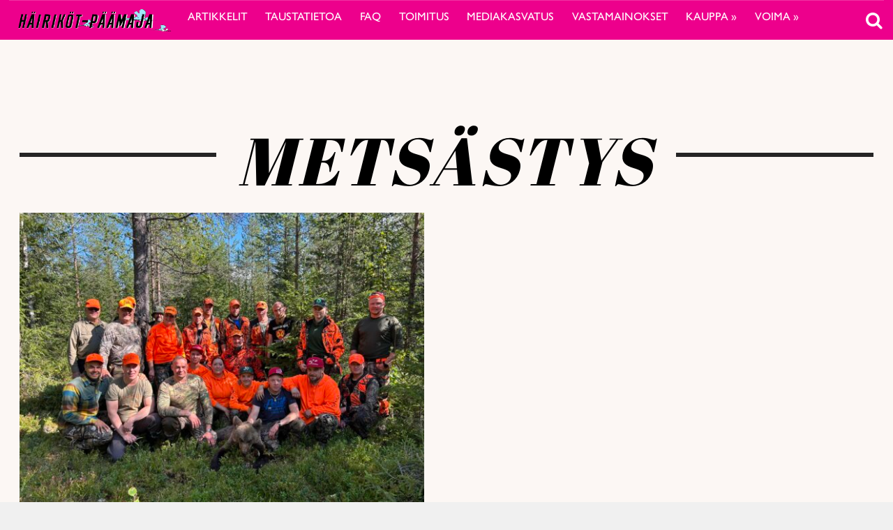

--- FILE ---
content_type: text/html; charset=UTF-8
request_url: https://voima.fi/hairikot/artikkeli/tag/metsastys/
body_size: 17602
content:
<!DOCTYPE html>
<html  xmlns:og="http://ogp.me/ns#"  xmlns:fb="https://www.facebook.com/2008/fbml" lang="fi" prefix="og: http://ogp.me/ns#">
<head>
    <meta charset="UTF-8">
    <meta name="viewport" content="width=device-width, initial-scale=1">
    <meta http-equiv="X-UA-Compatible" content="IE=edge">
    <link rel="profile" href="http://gmpg.org/xfn/11">
    <link rel="stylesheet" href="https://use.typekit.net/vef3pwv.css">
    <link rel="pingback" href="https://voima.fi/hairikot/xmlrpc.php">
<script src="https://cdn.jsdelivr.net/npm/simple-parallax-js@5.0.2/dist/simpleParallax.min.js"></script>
<script data-ad-client="ca-pub-8024046206276600" async src="https://pagead2.googlesyndication.com/pagead/js/adsbygoogle.js"></script>
<meta name='robots' content='index, follow, max-image-preview:large, max-snippet:-1, max-video-preview:-1' />

	<!-- This site is optimized with the Yoast SEO plugin v22.7 - https://yoast.com/wordpress/plugins/seo/ -->
	<link rel="canonical" href="https://voima.fi/hairikot/artikkeli/tag/metsastys/" />
	<meta property="og:locale" content="fi_FI" />
	<meta property="og:type" content="article" />
	<meta property="og:title" content="metsästys Archives - Häiriköt-päämaja" />
	<meta property="og:url" content="https://voima.fi/hairikot/artikkeli/tag/metsastys/" />
	<meta property="og:site_name" content="Häiriköt-päämaja" />
	<meta property="og:image" content="https://voima.fi/hairikot/wp-content/uploads/sites/9/2016/02/cropped-Masthead-A1.jpg" />
	<meta property="og:image:width" content="1200" />
	<meta property="og:image:height" content="279" />
	<meta property="og:image:type" content="image/jpeg" />
	<meta name="twitter:card" content="summary_large_image" />
	<script type="application/ld+json" class="yoast-schema-graph">{"@context":"https://schema.org","@graph":[{"@type":"CollectionPage","@id":"https://voima.fi/hairikot/artikkeli/tag/metsastys/","url":"https://voima.fi/hairikot/artikkeli/tag/metsastys/","name":"metsästys Archives - Häiriköt-päämaja","isPartOf":{"@id":"https://voima.fi/hairikot/#website"},"primaryImageOfPage":{"@id":"https://voima.fi/hairikot/artikkeli/tag/metsastys/#primaryimage"},"image":{"@id":"https://voima.fi/hairikot/artikkeli/tag/metsastys/#primaryimage"},"thumbnailUrl":"https://voima.fi/hairikot/wp-content/uploads/sites/9/2023/08/erakerho.jpg","breadcrumb":{"@id":"https://voima.fi/hairikot/artikkeli/tag/metsastys/#breadcrumb"},"inLanguage":"fi"},{"@type":"ImageObject","inLanguage":"fi","@id":"https://voima.fi/hairikot/artikkeli/tag/metsastys/#primaryimage","url":"https://voima.fi/hairikot/wp-content/uploads/sites/9/2023/08/erakerho.jpg","contentUrl":"https://voima.fi/hairikot/wp-content/uploads/sites/9/2023/08/erakerho.jpg","width":2048,"height":1536},{"@type":"BreadcrumbList","@id":"https://voima.fi/hairikot/artikkeli/tag/metsastys/#breadcrumb","itemListElement":[{"@type":"ListItem","position":1,"name":"Home","item":"https://voima.fi/hairikot/"},{"@type":"ListItem","position":2,"name":"metsästys"}]},{"@type":"WebSite","@id":"https://voima.fi/hairikot/#website","url":"https://voima.fi/hairikot/","name":"Häiriköt-päämaja","description":"","potentialAction":[{"@type":"SearchAction","target":{"@type":"EntryPoint","urlTemplate":"https://voima.fi/hairikot/?s={search_term_string}"},"query-input":"required name=search_term_string"}],"inLanguage":"fi"}]}</script>
	<!-- / Yoast SEO plugin. -->


<link rel="alternate" type="application/rss+xml" title="Häiriköt-päämaja &raquo; syöte" href="https://voima.fi/hairikot/feed/" />
<script type="text/javascript">

function addLoadEvent(func) {
  var oldonload = window.onload;
  if (typeof window.onload != 'function') {
    window.onload = func;
  } else {
    window.onload = function() {
      oldonload();
      func();
    }
  }
}

</script>
<link rel="alternate" type="application/rss+xml" title="Häiriköt-päämaja &raquo; metsästys avainsanan RSS-syöte" href="https://voima.fi/hairikot/artikkeli/tag/metsastys/feed/" />
<!-- voima.fi/hairikot is managing ads with Advanced Ads 1.52.3 --><script id="voima-ready">
			window.advanced_ads_ready=function(e,a){a=a||"complete";var d=function(e){return"interactive"===a?"loading"!==e:"complete"===e};d(document.readyState)?e():document.addEventListener("readystatechange",(function(a){d(a.target.readyState)&&e()}),{once:"interactive"===a})},window.advanced_ads_ready_queue=window.advanced_ads_ready_queue||[];		</script>
		<link rel='stylesheet' id='eo-leaflet.js-css' href='https://voima.fi/hairikot/wp-content/plugins/event-organiser/lib/leaflet/leaflet.min.css?ver=1.4.0' type='text/css' media='all' />
<style id='eo-leaflet.js-inline-css' type='text/css'>
.leaflet-popup-close-button{box-shadow:none!important;}
</style>
<link rel='stylesheet' id='pt-cv-public-style-css' href='https://voima.fi/hairikot/wp-content/plugins/content-views-query-and-display-post-page/public/assets/css/cv.css?ver=4.2.1' type='text/css' media='all' />
<link rel='stylesheet' id='pt-cv-public-pro-style-css' href='https://voima.fi/hairikot/wp-content/plugins/pt-content-views-pro/public/assets/css/cvpro.min.css?ver=6.4.0' type='text/css' media='all' />
<link rel='stylesheet' id='paywallcss-css' href='https://voima.fi/hairikot/wp-content/mu-plugins/rtminc/paywall/pw.css?v=1657088786&#038;ver=b31dacd67a591c04bb79d7b21f0a1ecd' type='text/css' media='all' />
<link rel='stylesheet' id='sqstream-css' href='https://voima.fi/hairikot/wp-content/mu-plugins/rtminc/squareblocks/css/stream.css?v=1616069973&#038;ver=b31dacd67a591c04bb79d7b21f0a1ecd' type='text/css' media='all' />
<link rel='stylesheet' id='sqbento-css' href='https://voima.fi/hairikot/wp-content/mu-plugins/rtminc/squareblocks/css/bentobox.css?v=1643906782&#038;ver=b31dacd67a591c04bb79d7b21f0a1ecd' type='text/css' media='all' />
<link rel='stylesheet' id='wp-block-library-css' href='https://voima.fi/hairikot/wp-includes/css/dist/block-library/style.min.css?ver=b31dacd67a591c04bb79d7b21f0a1ecd' type='text/css' media='all' />
<style id='wp-block-library-theme-inline-css' type='text/css'>
.wp-block-audio figcaption{color:#555;font-size:13px;text-align:center}.is-dark-theme .wp-block-audio figcaption{color:#ffffffa6}.wp-block-audio{margin:0 0 1em}.wp-block-code{border:1px solid #ccc;border-radius:4px;font-family:Menlo,Consolas,monaco,monospace;padding:.8em 1em}.wp-block-embed figcaption{color:#555;font-size:13px;text-align:center}.is-dark-theme .wp-block-embed figcaption{color:#ffffffa6}.wp-block-embed{margin:0 0 1em}.blocks-gallery-caption{color:#555;font-size:13px;text-align:center}.is-dark-theme .blocks-gallery-caption{color:#ffffffa6}.wp-block-image figcaption{color:#555;font-size:13px;text-align:center}.is-dark-theme .wp-block-image figcaption{color:#ffffffa6}.wp-block-image{margin:0 0 1em}.wp-block-pullquote{border-bottom:4px solid;border-top:4px solid;color:currentColor;margin-bottom:1.75em}.wp-block-pullquote cite,.wp-block-pullquote footer,.wp-block-pullquote__citation{color:currentColor;font-size:.8125em;font-style:normal;text-transform:uppercase}.wp-block-quote{border-left:.25em solid;margin:0 0 1.75em;padding-left:1em}.wp-block-quote cite,.wp-block-quote footer{color:currentColor;font-size:.8125em;font-style:normal;position:relative}.wp-block-quote.has-text-align-right{border-left:none;border-right:.25em solid;padding-left:0;padding-right:1em}.wp-block-quote.has-text-align-center{border:none;padding-left:0}.wp-block-quote.is-large,.wp-block-quote.is-style-large,.wp-block-quote.is-style-plain{border:none}.wp-block-search .wp-block-search__label{font-weight:700}.wp-block-search__button{border:1px solid #ccc;padding:.375em .625em}:where(.wp-block-group.has-background){padding:1.25em 2.375em}.wp-block-separator.has-css-opacity{opacity:.4}.wp-block-separator{border:none;border-bottom:2px solid;margin-left:auto;margin-right:auto}.wp-block-separator.has-alpha-channel-opacity{opacity:1}.wp-block-separator:not(.is-style-wide):not(.is-style-dots){width:100px}.wp-block-separator.has-background:not(.is-style-dots){border-bottom:none;height:1px}.wp-block-separator.has-background:not(.is-style-wide):not(.is-style-dots){height:2px}.wp-block-table{margin:0 0 1em}.wp-block-table td,.wp-block-table th{word-break:normal}.wp-block-table figcaption{color:#555;font-size:13px;text-align:center}.is-dark-theme .wp-block-table figcaption{color:#ffffffa6}.wp-block-video figcaption{color:#555;font-size:13px;text-align:center}.is-dark-theme .wp-block-video figcaption{color:#ffffffa6}.wp-block-video{margin:0 0 1em}.wp-block-template-part.has-background{margin-bottom:0;margin-top:0;padding:1.25em 2.375em}
</style>
<style id='pdfemb-pdf-embedder-viewer-style-inline-css' type='text/css'>
.wp-block-pdfemb-pdf-embedder-viewer{max-width:none}

</style>
<style id='classic-theme-styles-inline-css' type='text/css'>
/*! This file is auto-generated */
.wp-block-button__link{color:#fff;background-color:#32373c;border-radius:9999px;box-shadow:none;text-decoration:none;padding:calc(.667em + 2px) calc(1.333em + 2px);font-size:1.125em}.wp-block-file__button{background:#32373c;color:#fff;text-decoration:none}
</style>
<style id='global-styles-inline-css' type='text/css'>
body{--wp--preset--color--black: #000000;--wp--preset--color--cyan-bluish-gray: #abb8c3;--wp--preset--color--white: #ffffff;--wp--preset--color--pale-pink: #f78da7;--wp--preset--color--vivid-red: #cf2e2e;--wp--preset--color--luminous-vivid-orange: #ff6900;--wp--preset--color--luminous-vivid-amber: #fcb900;--wp--preset--color--light-green-cyan: #7bdcb5;--wp--preset--color--vivid-green-cyan: #00d084;--wp--preset--color--pale-cyan-blue: #8ed1fc;--wp--preset--color--vivid-cyan-blue: #0693e3;--wp--preset--color--vivid-purple: #9b51e0;--wp--preset--gradient--vivid-cyan-blue-to-vivid-purple: linear-gradient(135deg,rgba(6,147,227,1) 0%,rgb(155,81,224) 100%);--wp--preset--gradient--light-green-cyan-to-vivid-green-cyan: linear-gradient(135deg,rgb(122,220,180) 0%,rgb(0,208,130) 100%);--wp--preset--gradient--luminous-vivid-amber-to-luminous-vivid-orange: linear-gradient(135deg,rgba(252,185,0,1) 0%,rgba(255,105,0,1) 100%);--wp--preset--gradient--luminous-vivid-orange-to-vivid-red: linear-gradient(135deg,rgba(255,105,0,1) 0%,rgb(207,46,46) 100%);--wp--preset--gradient--very-light-gray-to-cyan-bluish-gray: linear-gradient(135deg,rgb(238,238,238) 0%,rgb(169,184,195) 100%);--wp--preset--gradient--cool-to-warm-spectrum: linear-gradient(135deg,rgb(74,234,220) 0%,rgb(151,120,209) 20%,rgb(207,42,186) 40%,rgb(238,44,130) 60%,rgb(251,105,98) 80%,rgb(254,248,76) 100%);--wp--preset--gradient--blush-light-purple: linear-gradient(135deg,rgb(255,206,236) 0%,rgb(152,150,240) 100%);--wp--preset--gradient--blush-bordeaux: linear-gradient(135deg,rgb(254,205,165) 0%,rgb(254,45,45) 50%,rgb(107,0,62) 100%);--wp--preset--gradient--luminous-dusk: linear-gradient(135deg,rgb(255,203,112) 0%,rgb(199,81,192) 50%,rgb(65,88,208) 100%);--wp--preset--gradient--pale-ocean: linear-gradient(135deg,rgb(255,245,203) 0%,rgb(182,227,212) 50%,rgb(51,167,181) 100%);--wp--preset--gradient--electric-grass: linear-gradient(135deg,rgb(202,248,128) 0%,rgb(113,206,126) 100%);--wp--preset--gradient--midnight: linear-gradient(135deg,rgb(2,3,129) 0%,rgb(40,116,252) 100%);--wp--preset--font-size--small: 13px;--wp--preset--font-size--medium: 20px;--wp--preset--font-size--large: 36px;--wp--preset--font-size--x-large: 42px;--wp--preset--spacing--20: 0.44rem;--wp--preset--spacing--30: 0.67rem;--wp--preset--spacing--40: 1rem;--wp--preset--spacing--50: 1.5rem;--wp--preset--spacing--60: 2.25rem;--wp--preset--spacing--70: 3.38rem;--wp--preset--spacing--80: 5.06rem;--wp--preset--shadow--natural: 6px 6px 9px rgba(0, 0, 0, 0.2);--wp--preset--shadow--deep: 12px 12px 50px rgba(0, 0, 0, 0.4);--wp--preset--shadow--sharp: 6px 6px 0px rgba(0, 0, 0, 0.2);--wp--preset--shadow--outlined: 6px 6px 0px -3px rgba(255, 255, 255, 1), 6px 6px rgba(0, 0, 0, 1);--wp--preset--shadow--crisp: 6px 6px 0px rgba(0, 0, 0, 1);}:where(.is-layout-flex){gap: 0.5em;}:where(.is-layout-grid){gap: 0.5em;}body .is-layout-flex{display: flex;}body .is-layout-flex{flex-wrap: wrap;align-items: center;}body .is-layout-flex > *{margin: 0;}body .is-layout-grid{display: grid;}body .is-layout-grid > *{margin: 0;}:where(.wp-block-columns.is-layout-flex){gap: 2em;}:where(.wp-block-columns.is-layout-grid){gap: 2em;}:where(.wp-block-post-template.is-layout-flex){gap: 1.25em;}:where(.wp-block-post-template.is-layout-grid){gap: 1.25em;}.has-black-color{color: var(--wp--preset--color--black) !important;}.has-cyan-bluish-gray-color{color: var(--wp--preset--color--cyan-bluish-gray) !important;}.has-white-color{color: var(--wp--preset--color--white) !important;}.has-pale-pink-color{color: var(--wp--preset--color--pale-pink) !important;}.has-vivid-red-color{color: var(--wp--preset--color--vivid-red) !important;}.has-luminous-vivid-orange-color{color: var(--wp--preset--color--luminous-vivid-orange) !important;}.has-luminous-vivid-amber-color{color: var(--wp--preset--color--luminous-vivid-amber) !important;}.has-light-green-cyan-color{color: var(--wp--preset--color--light-green-cyan) !important;}.has-vivid-green-cyan-color{color: var(--wp--preset--color--vivid-green-cyan) !important;}.has-pale-cyan-blue-color{color: var(--wp--preset--color--pale-cyan-blue) !important;}.has-vivid-cyan-blue-color{color: var(--wp--preset--color--vivid-cyan-blue) !important;}.has-vivid-purple-color{color: var(--wp--preset--color--vivid-purple) !important;}.has-black-background-color{background-color: var(--wp--preset--color--black) !important;}.has-cyan-bluish-gray-background-color{background-color: var(--wp--preset--color--cyan-bluish-gray) !important;}.has-white-background-color{background-color: var(--wp--preset--color--white) !important;}.has-pale-pink-background-color{background-color: var(--wp--preset--color--pale-pink) !important;}.has-vivid-red-background-color{background-color: var(--wp--preset--color--vivid-red) !important;}.has-luminous-vivid-orange-background-color{background-color: var(--wp--preset--color--luminous-vivid-orange) !important;}.has-luminous-vivid-amber-background-color{background-color: var(--wp--preset--color--luminous-vivid-amber) !important;}.has-light-green-cyan-background-color{background-color: var(--wp--preset--color--light-green-cyan) !important;}.has-vivid-green-cyan-background-color{background-color: var(--wp--preset--color--vivid-green-cyan) !important;}.has-pale-cyan-blue-background-color{background-color: var(--wp--preset--color--pale-cyan-blue) !important;}.has-vivid-cyan-blue-background-color{background-color: var(--wp--preset--color--vivid-cyan-blue) !important;}.has-vivid-purple-background-color{background-color: var(--wp--preset--color--vivid-purple) !important;}.has-black-border-color{border-color: var(--wp--preset--color--black) !important;}.has-cyan-bluish-gray-border-color{border-color: var(--wp--preset--color--cyan-bluish-gray) !important;}.has-white-border-color{border-color: var(--wp--preset--color--white) !important;}.has-pale-pink-border-color{border-color: var(--wp--preset--color--pale-pink) !important;}.has-vivid-red-border-color{border-color: var(--wp--preset--color--vivid-red) !important;}.has-luminous-vivid-orange-border-color{border-color: var(--wp--preset--color--luminous-vivid-orange) !important;}.has-luminous-vivid-amber-border-color{border-color: var(--wp--preset--color--luminous-vivid-amber) !important;}.has-light-green-cyan-border-color{border-color: var(--wp--preset--color--light-green-cyan) !important;}.has-vivid-green-cyan-border-color{border-color: var(--wp--preset--color--vivid-green-cyan) !important;}.has-pale-cyan-blue-border-color{border-color: var(--wp--preset--color--pale-cyan-blue) !important;}.has-vivid-cyan-blue-border-color{border-color: var(--wp--preset--color--vivid-cyan-blue) !important;}.has-vivid-purple-border-color{border-color: var(--wp--preset--color--vivid-purple) !important;}.has-vivid-cyan-blue-to-vivid-purple-gradient-background{background: var(--wp--preset--gradient--vivid-cyan-blue-to-vivid-purple) !important;}.has-light-green-cyan-to-vivid-green-cyan-gradient-background{background: var(--wp--preset--gradient--light-green-cyan-to-vivid-green-cyan) !important;}.has-luminous-vivid-amber-to-luminous-vivid-orange-gradient-background{background: var(--wp--preset--gradient--luminous-vivid-amber-to-luminous-vivid-orange) !important;}.has-luminous-vivid-orange-to-vivid-red-gradient-background{background: var(--wp--preset--gradient--luminous-vivid-orange-to-vivid-red) !important;}.has-very-light-gray-to-cyan-bluish-gray-gradient-background{background: var(--wp--preset--gradient--very-light-gray-to-cyan-bluish-gray) !important;}.has-cool-to-warm-spectrum-gradient-background{background: var(--wp--preset--gradient--cool-to-warm-spectrum) !important;}.has-blush-light-purple-gradient-background{background: var(--wp--preset--gradient--blush-light-purple) !important;}.has-blush-bordeaux-gradient-background{background: var(--wp--preset--gradient--blush-bordeaux) !important;}.has-luminous-dusk-gradient-background{background: var(--wp--preset--gradient--luminous-dusk) !important;}.has-pale-ocean-gradient-background{background: var(--wp--preset--gradient--pale-ocean) !important;}.has-electric-grass-gradient-background{background: var(--wp--preset--gradient--electric-grass) !important;}.has-midnight-gradient-background{background: var(--wp--preset--gradient--midnight) !important;}.has-small-font-size{font-size: var(--wp--preset--font-size--small) !important;}.has-medium-font-size{font-size: var(--wp--preset--font-size--medium) !important;}.has-large-font-size{font-size: var(--wp--preset--font-size--large) !important;}.has-x-large-font-size{font-size: var(--wp--preset--font-size--x-large) !important;}
.wp-block-navigation a:where(:not(.wp-element-button)){color: inherit;}
:where(.wp-block-post-template.is-layout-flex){gap: 1.25em;}:where(.wp-block-post-template.is-layout-grid){gap: 1.25em;}
:where(.wp-block-columns.is-layout-flex){gap: 2em;}:where(.wp-block-columns.is-layout-grid){gap: 2em;}
.wp-block-pullquote{font-size: 1.5em;line-height: 1.6;}
</style>
<link rel='stylesheet' id='super-rss-reader-css' href='https://voima.fi/hairikot/wp-content/plugins/super-rss-reader/public/css/style.min.css?ver=5.1' type='text/css' media='all' />
<link rel='stylesheet' id='taxonomy-image-plugin-public-css' href='https://voima.fi/hairikot/wp-content/plugins/taxonomy-images/css/style.css?ver=0.9.6' type='text/css' media='screen' />
<link rel='stylesheet' id='swipebox-css' href='https://voima.fi/hairikot/wp-content/mu-plugins/rtminc/js/swipebox/src/css/swipebox.min.css?ver=b31dacd67a591c04bb79d7b21f0a1ecd' type='text/css' media='all' />
<link rel='stylesheet' id='simple-social-icons-font-css' href='https://voima.fi/hairikot/wp-content/plugins/simple-social-icons/css/style.css?ver=3.0.2' type='text/css' media='all' />
<link rel='stylesheet' id='bootstrap-css-css' href='https://voima.fi/hairikot/wp-content/themes/lehti2019-h/inc/assets/css/bootstrap.min.css?ver=b31dacd67a591c04bb79d7b21f0a1ecd' type='text/css' media='all' />
<link rel='stylesheet' id='font-awesome-v4shim-css' href='https://voima.fi/hairikot/wp-content/plugins/types/vendor/toolset/toolset-common/res/lib/font-awesome/css/v4-shims.css?ver=5.13.0' type='text/css' media='screen' />
<link rel='stylesheet' id='font-awesome-css' href='https://voima.fi/hairikot/wp-content/plugins/types/vendor/toolset/toolset-common/res/lib/font-awesome/css/all.css?ver=5.13.0' type='text/css' media='screen' />
<link rel='stylesheet' id='fonts-css-css' href='https://voima.fi/hairikot/wp-content/themes/lehti2019-h/fonts.css?ver=b31dacd67a591c04bb79d7b21f0a1ecd' type='text/css' media='all' />
<link rel='stylesheet' id='default-css-css' href='https://voima.fi/hairikot/wp-content/themes/lehti2019-h/inc/assets/css/presets/color-scheme/blue.css?ver=b31dacd67a591c04bb79d7b21f0a1ecd' type='text/css' media='all' />
<link rel='stylesheet' id='lighbox-css' href='https://voima.fi/hairikot/wp-content/themes/lehti2019-h/inc/assets/css/ekko-lightbox.css?ver=b31dacd67a591c04bb79d7b21f0a1ecd' type='text/css' media='all' />
<link rel='stylesheet' id='sitestyle-css' href='https://voima.fi/hairikot/wp-content/themes/lehti2019-h/voima/voima.css?ver=1692796263' type='text/css' media='all' />
<script type="text/javascript" src="https://voima.fi/hairikot/wp-includes/js/jquery/jquery.min.js?ver=3.7.1" id="jquery-core-js"></script>
<script type="text/javascript" src="https://voima.fi/hairikot/wp-includes/js/jquery/jquery-migrate.min.js?ver=3.4.1" id="jquery-migrate-js"></script>
<script type="text/javascript" src="https://voima.fi/hairikot/wp-content/plugins/super-rss-reader/public/js/jquery.easy-ticker.min.js?ver=5.1" id="jquery-easy-ticker-js"></script>
<script type="text/javascript" src="https://voima.fi/hairikot/wp-content/plugins/super-rss-reader/public/js/script.min.js?ver=5.1" id="super-rss-reader-js"></script>
<script type="text/javascript" id="advanced-ads-advanced-js-js-extra">
/* <![CDATA[ */
var advads_options = {"blog_id":"9","privacy":{"enabled":false,"state":"not_needed"}};
/* ]]> */
</script>
<script type="text/javascript" src="https://voima.fi/hairikot/wp-content/uploads/727/878/public/assets/js/823.js?ver=1.52.3" id="advanced-ads-advanced-js-js"></script>
<!--[if lt IE 9]>
<script type="text/javascript" src="https://voima.fi/hairikot/wp-content/themes/lehti2019-h/inc/assets/js/html5.js?ver=3.7.0" id="html5hiv-js"></script>
<![endif]-->
<script type="text/javascript" src="https://voima.fi/hairikot/wp-content/mu-plugins/rtminc/js/jquery.fitvids.js" id="fitvids-js"></script>
<link rel="https://api.w.org/" href="https://voima.fi/hairikot/wp-json/" /><link rel="alternate" type="application/json" href="https://voima.fi/hairikot/wp-json/wp/v2/tags/1572" /><link rel="EditURI" type="application/rsd+xml" title="RSD" href="https://voima.fi/hairikot/xmlrpc.php?rsd" />

<meta prefix="og: http://ogp.me/ns#" property="og:title" content="metsästys Archives - Häiriköt-päämaja" />
<meta prefix="og: http://ogp.me/ns#" property="og:type" content="website" />
<meta prefix="og: http://ogp.me/ns#" property="url" content="voima.fi/hairikot/artikkeli/tag/metsastys/" />
<meta prefix="og: http://ogp.me/ns#" property="og:description" content="metsästys Archives - Häiriköt-päämaja" />
<meta prefix="og: http://ogp.me/ns#" property="og:site_name" content="Häiriköt-päämaja" />
<link rel="stylesheet" href="https://voima.fi/hairikot/wp-content/themes/lehti2019-h/voima/voima.css?v=1692796263" type="text/css" media="screen" />
<!-- IS_CONNECTED --><meta property="og:title" name="og:title" content="metsästys" />
<meta property="og:type" name="og:type" content="website" />
<meta property="og:image" name="og:image" content="https://voima.fi/hairikot/wp-content/uploads/sites/9/2020/05/cropped-cropped-logo.jpg" />
<meta property="og:locale" name="og:locale" content="fi" />
<meta property="og:site_name" name="og:site_name" content="Häiriköt-päämaja" />
<meta property="twitter:card" name="twitter:card" content="summary" />
<script>advads_items = { conditions: {}, display_callbacks: {}, display_effect_callbacks: {}, hide_callbacks: {}, backgrounds: {}, effect_durations: {}, close_functions: {}, showed: [] };</script><style type="text/css" id="voima-layer-custom-css"></style><script type="text/javascript">
		var advadsCfpQueue = [];
		var advadsCfpAd = function( adID ){
			if ( 'undefined' == typeof advadsProCfp ) { advadsCfpQueue.push( adID ) } else { advadsProCfp.addElement( adID ) }
		};
		</script>
		<title>metsästys - Häiriköt-päämaja</title>
<link href="https://fonts.googleapis.com/css?family=Abril+Fatface|Roboto&display=swap" rel="stylesheet">
<script>
function preventEmptySearch() {
	jQuery('#search-box form').submit(function(e){
		if (jQuery('#search-term').val().length < 1) {
			jQuery('#search-term').attr('placeholder', 'Kirjoita hakusana').focus();
			e.preventDefault();
		}
	});
}
addLoadEvent(preventEmptySearch);
</script>
<link href="https://fonts.googleapis.com/css?family=Karla" rel="stylesheet">
<script>
var sqbpager = new Object();
</script>
		<script type="text/javascript">
			if ( typeof advadsGATracking === 'undefined' ) {
				window.advadsGATracking = {
					delayedAds: {},
					deferedAds: {}
				};
			}
		</script>
		<link rel="icon" href="https://voima.fi/hairikot/wp-content/uploads/sites/9/2020/05/cropped-cropped-logo-32x32.jpg" sizes="32x32" />
<link rel="icon" href="https://voima.fi/hairikot/wp-content/uploads/sites/9/2020/05/cropped-cropped-logo-192x192.jpg" sizes="192x192" />
<link rel="apple-touch-icon" href="https://voima.fi/hairikot/wp-content/uploads/sites/9/2020/05/cropped-cropped-logo-180x180.jpg" />
<meta name="msapplication-TileImage" content="https://voima.fi/hairikot/wp-content/uploads/sites/9/2020/05/cropped-cropped-logo-270x270.jpg" />
		<style type="text/css" id="wp-custom-css">
			
@import url('https://fonts.googleapis.com/css?family=Goblin+One&display=swap');
/*
.voimafakta, .voimakainalo {
		max-width: 880px !important;
    margin: 0 auto;
	}
*/
.entry-content h1,
.entry-content h2,
.entry-content h3,
.entry-content h4,
.entry-content h5,
.entry-content h6 {
  margin-bottom: 0.5em;
  margin-top: 1em;
  hyphens: auto;
  -webkit-hyphens: auto;
  font-weight: 300;
}
.uutisnosto .squareblocks-featured-image img {
display: block;
}
.column50 {
	width:50%;
	float: left;
	margin-bottom: 2em;
	padding-right:1em;
}
.excerpt a {
  font-family: abril-text;
  font-size: 16px;
  padding: 0;
}
#uutisnosto2 .squareblocks-image {
 object-fit: contain;
 position: relative;
 top: -50%;
}
#uutisnosto2 .squareblocks-image {
	display:none;
}
.px600 {
	max-width:600px !important;
}

.alempistream .sqstream .eyebrow, #uutisnosto2 .eyebrow {
	    display: none;
}
.uutisnosto p {
    font-family: abril-text;
}

body.admin-bar #search-box, body.admin-bar .search-toggle {
	margin-top: 12px;
}
#search-box, .search-toggle {
	right:0;
}
#site-tools .search-toggle .search-icon, #site-tools .widget_polylang img {
    display: inline-block;
    transform: scale(1.6);
}
.post-share {
	display:none;
}
.search-icon::before {
font-family: "FontAwesome";
    content: "";
	z-index:100000;
	display:block;
	}
.fbc {
	margin:0 auto;
	width:500px;
	text-align:center;
}
img[src*="https://secure.gravatar.com/avatar/be6524e85fd57a7010a21ebec938775e?s=128&d=blank&r=g"] {
	display:none !important;
}
.fb-like {
	display:none !important;
}
._2tga, .fb-share-button, #facebook {
	display:none !important;
}
#sqb_buttons_wrap_0 {
	display:none;
}
.face {
	border: 4px solid black !important;
transform:none !important;
}
.page-template-default h2, .page-template-default h1 {
	margin-bottom:0 !important;
}
.menu-wrapper {
	/*
max-height: 58px !important;
	height:58px;
	*/
}
#footer-widgets, #footer-widgets .container {
	background:#ed008c !important;
}
.logomain {
	max-height:36px;
}
a.logomask #site-logo2 {
	display:none;
}
#uutisnosto2 .eyebrow {
	display:none;
}
.fa .fa-bars {
	color:white !important;
}
.logomain {
    margin-top: 10px;
    width: 240px;
    height: auto;
}
a.logomask #site-logo2 {
	position: initial !important;
}
.post-has-image #top-layer {
	background: #eb058e !important;
}
.artikkeli-template-default .menu-wrapper {
		background: #eb058e !important;

}
#navbar-wrap, .menu-wrapper {
	background-color: #ed008c !important;
}

img[src*="https://voima.fi/wp-content/uploads/2020/01/tyhjalogo-160x160.png"] {
	display:none !important;
}

.alignright, .alignleft {
	clear:both;
	/* width: 380px !important; */
}
.entry-content figcaption {
	font-size:16px;
}
.alignright {
	margin-right: 80px !important;
}
.alempistream .sqstream .eyebrow, #uutisnosto2 .eyebrow {
	    background: #ed008c !important;
}
#navbar-wrap .dropdown-item, #navbar-wrap .nav-link {
	color:white;
}
a.search-toggle {
	color:white !important;
}
#top-layer {
	/* display:none; */
	   /*  background: #ed008c !important; */
}
.lowres .advert {
	top:25px;
}
#bsa-block-1235--350 .bsaProItemInner__img {
max-height:370px;
}
.bsaPopupWrapperBg-5 {
	    background-color: rgba(0, 0, 0, 0.7) !important;
}
.single .entry-content .aligncenter {
 /* width: -moz-available;          
    width: -webkit-fill-available;  
    width: fill-available; */
}
	#bsa-block-1235--350.bsaProContainerNew .bsaProItem {
		max-height: 320px;
	}
.single .bsaProContainerNew {
    padding-bottom: 10px;
}
.logged-in .admin-bar .search-toggle {
top: 45px;
}
.uutisnosto2 > .squareblocks-content-wrap .eyebrow {
	display:none;
}
.pt-cv-view .pt-cv-title {
font-family: abril-text, serif;
font-weight: 800;
font-style: normal;
text-transform: none;
text-align: center;
margin-top: 15px;
}
.alempistream .ylakuvateksti {
	display:none;
}
.sqstream.stream_1 {
	max-width:600px;
}
.pt-cv-pinterest:not(.pt-cv-no-bb) .pt-cv-pinmas>* {
	border-bottom:0;
}
.taiteenpaikkaingr {
	font-family: 'Goblin One', cursive;
	font-size:26px;
	margin-top:-100px;
	margin-bottom:50px;
}
.tplink {
	font-size: 20px;
}
blockquote p {
	align-items: center;
  justify-content: center;
	max-width: 1100px;
	margin: 0 auto !important;
}
.heading h1 {
font-size: 3rem;
}
.taidid {
	white-space: wrap;
	word-break: normal;
	-webkit-hyphens: none !important;
  -ms-hyphens: none !important;
  hyphens: none !important;
}
.stream-item-title {
		-webkit-hyphens: none !important;
  -ms-hyphens: none !important;
  hyphens: none !important;
}
.forceanf {
   	color: black;
    float: left;
    font-size: 90px;
    line-height: 60px;
    padding-top: 12px;
    padding-right: 8px;
    padding-left: 0;
    font-family: futura-pt, sans-serif;
    font-weight: 800;
    font-style: normal;
}
.single-taiteen-paikka .post-cats, .single-taiteen-paikka .avatar {
	display:none !important;
}
.taidid {
	font-family: 'Goblin One', cursive;
	font-size: 20px !important;
}
.cat-kulttuurisivut .eyebrow {
	background: #21ff01 !important;
	color:black;
}
.cat-taiteen-moraalinvartija .eyebrow {
	background: #ffa70a !important;
	color:black;
}
.cat-poydan-alta .eyebrow {
	background: #7800d5 !important;
	color:white;
}
.cat-vapaavuoro .eyebrow {
	background: #fff81d !important;
	color:black;
}
#mc4wp-form-1 {
		max-width: 470px;
    background: white;
    padding: 30px;
}
.ylakuva-kuvateksti-m {
	display:none;
}
.single .issue-description {
	padding:0;
}
.sqb_button_0 {
	    white-space: nowrap;
}
.advert {
	text-align: center;
    position: relative;
    top: -10px;
    z-index: 100;
    margin-left: auto;
    margin-right: auto;
    display: block;
    text-align: center;
    max-width: 285px;
    width: fit-content;
    border-radius: 0;
    font-size: 1em;
    background: #fdfcd3;
    text-transform: uppercase;
    margin-top: -40px;
    padding-top: 6px;
    padding-bottom: 6px;
    padding-left: 20px;
    padding-right: 20px;
    font-family: futura-pt, sans-serif;
    font-weight: 400;
    font-style: normal;
    font-size: 20px;
}
.entry-content figure {
	margin-top:35px !important;
	margin-bottom:35px !important;
}
.tpdb {
	background: white;
    padding: 20px;
    max-width: 880px;
    /* margin: 40px auto; */
	margin-right: 50px;
    width: 300px;
    float: right;
    margin-left: 20px;
    margin-top: 0;
    margin-bottom: 20px;
	text-align:center;
}
.tpdb p {
	font-size:16px;
	text-align:left;
}
.tpdb p, .tpdb h3  {
	padding:10px !important;
}
#below_article_meta {
z-index: 1000;
}
blockquote p {
	margin-bottom: 0 !important;
}
.entry-content figcaption {
	margin-bottom: 16px !important;
}
.wp-caption {
	margin-top:50px !important;
	}
a :hover {
	color:black;
}
.type-ad .tile-piece {
	background: #fdfcd3;
}
.type-ad .eyebrow {
	background:white !important;
	color:black;
}
.single-ad > .bsaProContainerNew {
	display:none !important;
}
[data-src="https://voima.fi/wp-content/uploads/2020/01/voimafi-laiska-160x160.jpg.webp"] {
	display:none;
}
.issue-description {
    max-width: 418px;
    margin: 0 auto;
    background: white;
    padding: 20px;
}
.paszone-57451, .grid_container_57451 {
	display:none !important;
}
.single .bsaProContainerNew {
		margin-bottom:10px;
	}
.voimafakta, .voimakainalo {
	padding: 20px 0;
	margin: 20px 0;
}
article p {
	word-break:break-word;
	margin: 0 0 1em 0;
}
.bsaProContainerNew .bsaProHeader {
    text-align: center;
    border-bottom: 2px dashed black;
    padding-bottom: 0;
}
.alignright {
	/* padding-left: 30px; */
}
blockquote p {
	display:flex;
}
.alignleft {
	float: left;
	margin: 24px;
}
.post-cats {
	/* word-break:break-all; */
}
.tml .message {
	border:0;
}
.voimafakta h2, .voimafakta h3 {
	padding-left:30px !important;
}
.voimafakta ul, .voimakainalo ul {
list-style: disc !important;
	padding-left: 50px;
}
.voimafakta p {
	padding: 0 30px !important;
}
.voimafakta p, .voimafakta li, .voimafakta a {
	font-size: 16px;
}
.blogidb p {
	font-size: 16px;
}
.paszone-58750 {
	background:white;
	    padding: 10px;
	margin-top:20px;
}
.taglist {
	margin-bottom: 50px;
}
.term-image-wrap img {
	max-height: 600px;
}

.lowres .ylakuvateksti {
	font-size:18px;
	text-align:center;
}
.lowres .ylakuvateksti2 {
	display:none;
}
.grid_container_38488 {
	background: white;
}
.js .tmce-active .wp-editor-area {
color:black !important;
}
.voimafakta {
		max-width: initial;
	}

.blogidb {
	/*
		background: white;
    padding: 20px;
    margin-bottom: 40px;
    max-width: 940px;
    margin: 40px auto;
	*/
}

.blogidb {

    background: white;
    padding: 20px;
    max-width: 880px;
    /* margin: 40px auto; */
	margin-right: 50px;
    width: 300px;
    float: right;
    margin-left: 20px;
    margin-top: 0;
    margin-bottom: 20px;
}
.voimafakta {
		margin-right: 50px;
    width: 300px;
    float: right;
    margin-left: 20px;
    margin-top: 0;
    margin-bottom: 20px;
}
.blogidb p, .blogidb h3 {
		padding: 0px 20px !important;
}
.metabox-ingressi {
		font-family: futura-pt, sans-serif;
		font-weight: 400;
		font-style: normal;
		font-size: 24px;
}

@media screen and (max-device-width: 1600px) and (min-device-width: 1200px)  {
	#bsa-block-1235--350.bsaProContainerNew .bsaProItem {
		    max-height: 230px;
	}
.tpdb {
	 max-width: 760px;
	}
	.blogidb, .voimafakta {
	 max-width: 760px;
	}
	.home .bsaProItemInner__img {
		    max-height: 210px !important;
	}
	.home .bsaProItems {
		max-height: 210px !important;
	}
.entry-content h2, .entry-content h3 {
padding: 0px 50px;
}
.alignright {
		/* margin: 7px 140px 7px 24px !important; */
		/* margin:0 auto !important; */
		/* float:none; */
	}
	.su-note-inner > h2, .su-note-inner > h3 {
	padding:initial;
	}
	.su-box-content p, .su-note-inner p {padding:initial !important;}
}
.su-box-style-default {
	margin: 20px 140px !important;
}
	.voimafakta {
		max-width: 685px;
    /* margin: 0 auto; */
    margin-bottom: 30px;
		padding: 10px;
	}
.voimakainalo {

}
@media only screen and (max-width: 1370px) {
.single-taiteen-paikka #below_article_meta {
margin-left: -11vw;
max-width: 130px;
}
	.heading h1 {
font-size: 2.2rem;
}
}
@media only screen and (max-width: 1200px) {
		.single-taiteen-paikka #below_article_meta {
margin-left: 0;
max-width: none;
}
	
.single-ad	.post-cats {
	visibility: hidden;
}
.blogidb {
	background: white;
    padding: 20px;
		max-width: 970px;
    margin: 40px auto;
    width: 100%;
    float: none;
    margin-left: 0;
    margin-top: 0;
    margin-bottom: 20px;
    margin-right: 0;
	}
	.tpdb {
	background: white;
    padding: 20px;
		max-width: 970px;
    margin: 40px auto;
    width: 100%;
    float: none;
    margin-left: 0;
    margin-top: 0;
    margin-bottom: 20px;
    margin-right: 0;
	}
}
@media only screen and (max-width: 1096px) { 
	#search-box, .search-toggle {
	right:inherit;
}
	#top-layer {
		display:block;
		background-color: #ed008c !important;
	}
	a.logomask #site-logo2 {
	display:block;
}
}
@media (min-width: 600px) and (max-width: 1024px) {
.voimafakta {
		width:100%;
		max-width: 350px;
	margin-right:0;
	}
	.taiteenpaikkaingr {
	font-family: 'Goblin One', cursive;
	font-size:26px;
	margin-top:0;
	margin-bottom:50px;
}
	.alignright {
	/* margin: 7px 20px 7px 24px !important; */
		    margin: 7px 0 7px 24px !important;
}
	.voimakainalo .metabox-title {
	padding: 0 15px !important;
	}
}
@media only screen and (max-width: 600px) {
	.excerpt a {
  font-family: abril-text;
  font-size: 14px !important;
  padding: 0;
}
	.column50 {
	width:100%;
}
	#uutisnosto2 .squareblocks-image {
 display: block;
}
	.headimage {
		display:none;
	}
	#uutisnosto2, .uutisnosto .squareblocks-item {
		height:100vh !important;
	}
	#uutisnosto2 .squareblocks-featured-image {
		       height: 480px;
	}
	.fa, .fa-search::before {
		color:white;
	}
	#mobimenu input.sitetools-term {
		border:none;
	}
	a.search-toggle {
		display:none;
	}
	.voimafakta {
		width:100%;
		max-width:800px;
		margin: 0 auto;
		margin-bottom:20px !important;
	}
	.alignright, .alignleft {
    margin-bottom: 1em !important;
}
	.bsaPopupWrapperInner {
	top:initial;
}
	.advert {
		    top: 25px;
	}
		#uutisnosto2 .eyebrow {
		display:none;
	}
	.simplemasonry-item-32138-1 {
		padding-left:0
	}
		.heading h1 {
font-size: 2rem;
}
	.search-icon {
		margin-top: 5px;
	}
	.ylakuva-kuvateksti, .ylakuvateksti2 {
		display:none;
	}
	.ylakuva-kuvateksti-m {
		display:block;
		max-width: 92%;
    margin: 0 auto;
    text-align: center;
		    font-size: 15px;
    color: #505050;
		margin-top:10px;
	}
	.single-taiteen-paikka #below_article_meta {
margin-left: 0;
max-width: none;
}
.taiteenpaikkaingr {
    font-family: 'Goblin One', cursive;
    font-size: 20px;
    margin-top: 0;
    margin-bottom: 50px;
    text-align: center;
}
	.bsaProContainerNew {
		margin-bottom:10px;
	}
	.alignleft, .alignright {
		float: none !important;
	}
	.blogidb {
		background:white;
	}
		.blogidb p {
		font-size:14px;
	}
.su-box-style-default {
    margin: 20px 0 !important;
}
	.voimafakta p {	
	background:none !important;
	}
	.alignright {
		padding-left:0;
	}
	.heading {
    position: initial;
    margin-top: 57px;
	}
	#uutisnosto2 .squareblocks-featured-image > a {
  height: 50vh;
}
	#below_article_meta {
	background: white !important;
    margin: 0px 0;
		margin-bottom: 40px;
	}
	body .heading, body #content {
		top:0;
	}
	.voimafakta h2, .voimafakta h3 {
		margin-top:40px;
	}
	.voimafakta {
		padding:10px;
	}
	.voimafakta ul, .voimakainalo ul, .voimafakta h2, .voimafakta h3 {
    padding-left: 30px;
	}
#uutisnosto2, .uutisnosto .squareblocks-item {
		 height: auto !important;
	}
	#uutisnosto2 .squareblocks-featured-image > a {
    height: auto;
	}
}
[data-src="https://voima.fi/wp-content/uploads/2020/01/voimafi-laiska-160x160.jpg.webp"] {
	display:none;
}
@media only screen and (max-width: 400px) { 

}
@media only screen and (max-width: 320px) { 


}
		</style>
		<style>
.random_photo {
	background-image: url('');
}
</style>
</head>
<script src="https://ajax.googleapis.com/ajax/libs/jquery/1.11.0/jquery.min.js"></script>

<body class="archive tag tag-metsastys tag-1572 wp-embed-responsive aa-prefix-voima-"><div id="page" class="site"><div class="header-wrap  page-header-wrap">

<header id="masthead" class="site-header" role="banner"><div id="top-layer"><div class="container"><div class="row"><div class="" id="logowrap"><a href="https://voima.fi/hairikot/" class="logomask nolazy"><img data-lazyloaded="1" src="[data-uri]" data-src="https://voima.fi/hairikot/wp-content/themes/lehti2019-h/voima/masthead.jpg" id="site-logo2"><noscript><img src="https://voima.fi/hairikot/wp-content/themes/lehti2019-h/voima/masthead.jpg" id="site-logo2"></noscript></a></div><div id="site-tools" class="col"><div id="search-box" style="display: none;"><form action="https://voima.fi/hairikot/" method="get"><input type="text" name="s" placeholder="Etsi" id="search-term"><input type="submit" value=" » " class="search-submit"></form></div><div class="user-sign-in"><a href="https://voima.fi/hairikot/wp-login.php" class="login-button">Kirjaudu sisään</a></div><!-- section site-widgets is inactive --><a onclick="toggle_search();" class="search-toggle"><span class="search-icon"></span></a></div><!-- site-tools --><div class="mobi-burger"><a id="mobiclick" onclick="mobimenu_open();"><span class="fa fa-bars"></span></a></div></div><!-- #site-tools --></div><!-- .row --></div><!-- .container --></div><!-- #top-layer --><div class="menu-wrapper">
<div id="topmenu-wrap"><div class="container"><div class="row">
<nav class="navbar navbar-expand"></nav></div></div></div><div id="navbar-wrap"><div class="container"><div class="row">
<a href="https://voima.fi/hairikot"><img data-lazyloaded="1" src="[data-uri]" class="logomain" data-src="https://voima.fi/hairikot/wp-content/themes/lehti2019-h/voima/masthead.png" id="site-logo"><noscript><img class="logomain" src="https://voima.fi/hairikot/wp-content/themes/lehti2019-h/voima/masthead.png" id="site-logo"></noscript></a>   
<nav class="navbar navbar-expand"><div id="main-nav" class="collapse navbar-collapse justify-content-start"><ul id="menu-yleinen" class="navbar-nav"><li id="menu-item-17785" class="nav-item menu-item menu-item-type-custom menu-item-object-custom menu-item-17785"><a href="https://voima.fi/hairikot/artikkelit/" class="nav-link">Artikkelit</a></li>
<li id="menu-item-17739" class="nav-item menu-item menu-item-type-post_type menu-item-object-page menu-item-17739"><a href="https://voima.fi/hairikot/taustatietoa/" class="nav-link">Taustatietoa</a></li>
<li id="menu-item-17740" class="nav-item menu-item menu-item-type-post_type menu-item-object-page menu-item-17740"><a href="https://voima.fi/hairikot/faq/" class="nav-link">FAQ</a></li>
<li id="menu-item-17741" class="nav-item menu-item menu-item-type-post_type menu-item-object-page menu-item-17741"><a href="https://voima.fi/hairikot/toimitus/" class="nav-link">Toimitus</a></li>
<li id="menu-item-18936" class="nav-item menu-item menu-item-type-custom menu-item-object-custom menu-item-18936"><a href="https://voima.fi/mediakasvatus/" class="nav-link">Mediakasvatus</a></li>
<li id="menu-item-17738" class="nav-item menu-item menu-item-type-custom menu-item-object-custom menu-item-17738"><a href="http://voima.fi/vastamainokset/" class="nav-link">Vastamainokset</a></li>
<li id="menu-item-19769" class="nav-item menu-item menu-item-type-custom menu-item-object-custom menu-item-19769"><a href="https://kauppa.voima.fi" class="nav-link">Kauppa »</a></li>
<li id="menu-item-17742" class="nav-item menu-item menu-item-type-custom menu-item-object-custom menu-item-17742"><a href="https://voima.fi" class="nav-link">Voima »</a></li>
</ul></div></nav></div></div></div></header><!-- #masthead --></div><!-- header-wrap -->

<script>
function toggle_search() {
	jQuery('#site-tools > div, #site-widgets, .search-toggle').hide();
	jQuery('#search-box').show();
}
function init_menus() {
	jQuery('ul.navbar-nav li.dropdown').hover(function() {
		 jQuery(this).find('.dropdown-menu').stop(true, true).delay(200).fadeIn(500);
	}, function() {
		 jQuery(this).find('.dropdown-menu').stop(true, true).delay(200).fadeOut(500);
	});
}
addLoadEvent(init_menus);
</script>



        <div id="content" class="site-content">
                <div class="container">
                        <div class="row">


	<section id="primary" class="content-area col-12">
		<main id="main" class="site-main squareblocks-wrap" role="main">

		
			<header class="page-header">
				<div class="otsbox" style="margin-top:50px;"><span class="otsviiva" style="bottom: 12px;"></span><h1 class="etusivuots" style="flex-shrink: 1;">metsästys</h1><span class="otsviiva" style="bottom: 12px;"></span></div>			</header><!-- .page-header -->

			<div class="archive-listing alempistream">

<!-- STREAM WIDGET -->

<div class="sqstream sqstream-3 "><!-- sqstream starts --><div class="tilegrid"><div class="page-block"><section class="tiles-module module" id="tiles"><div class="tiles-container"><!-- EMPTY BASKET --><div class="sqstream stream_1 row"><span class="tile tile- with-image free item-wrap_20144 type-post cat-artikkeli type-post cat-artikkeli"><div class="tile-inner item-wrap-inner"><a href="https://voima.fi/hairikot/artikkeli/ketka-ansaitsevat-empatiamme/"><div class="image-wrapper tile-piece" ><img data-lazyloaded="1" src="[data-uri]" data-src="https://voima.fi/hairikot/wp-content/uploads/sites/9/2023/08/erakerho-600x450.jpg" alt="eräkerho"><noscript><img src="https://voima.fi/hairikot/wp-content/uploads/sites/9/2023/08/erakerho-600x450.jpg" alt="eräkerho"></noscript></div><!-- image-wrapper --></a><div class="content-wrapper tile-piece"><span class="eyebrow">Artikkeli</span><div class="main-content"> <h3 class="stream-item-title"><a href="https://voima.fi/hairikot/artikkeli/ketka-ansaitsevat-empatiamme/">Ketkä ansaitsevat empatiamme?</a></h3><span class="after_title"></span><span class="article-meta"> <span title="Jari Tamminen">Jari Tamminen</span> <span class="date">23.8.2023</span> <span class="time">13:57</span></span><div class="excerpt"><a href="https://voima.fi/hairikot/artikkeli/ketka-ansaitsevat-empatiamme/">Oranssiin ja maastokuvioihin verhoutunut porukka metsässä, leveitä virnistyksiä ja iloa, ja kaiken tämän keskellä pieni karhu, joka on saatu hengiltä.</a></div></div><!-- main-content --></div><!-- content-wrapper --></div><!-- tile-inner --></span></div></div><!-- tiles-container --></section></div></div><!-- tilegrid --></div><!-- sqstream ends -->

</div>
		</main><!-- #main -->
	</section><!-- #primary -->

			</div><!-- .row -->

		</div><!-- .container -->
	</div><!-- #content --><div id="end_of_content"></div><div id="archive_bottom_wrap"><div class="container"><div class="row"><!-- section archive_bottom is inactive --></div></div></div><section id="footer-map-wrap">
<!-- section footer_map is inactive --></section>

<div id="footer-widgets">
	<div class="container"><div class="row">

		<div class="col" id="f_left"><section id="footer_left"><div id="custom_html-2" class="widget_text widget footerwidget widget_custom_html"><div class="textwidget custom-html-widget"><hr style="margin-top:15px;border-top: 2px solid rgba(255, 255, 255, 0.99);">
<p style="text-align:center; color:white;font-family: gill-sans-nova, sans-serif;font-size: 18px;font-weight: 200;">
	
Häiriköt-päämaja / Voima Kustannus<br>
Vellamonkatu 30 B 3 krs.<br>
00550 Helsinki<br>
044 238 5109
</p></div></div><div id="simple-social-icons-2" class="widget footerwidget simple-social-icons"><ul class="alignleft"><li class="ssi-facebook"><a href="https://fi-fi.facebook.com/Hairikot/" ><svg role="img" class="social-facebook" aria-labelledby="social-facebook-2"><title id="social-facebook-2">Facebook</title><use xlink:href="https://voima.fi/hairikot/wp-content/plugins/simple-social-icons/symbol-defs.svg#social-facebook"></use></svg></a></li><li class="ssi-instagram"><a href="https://www.instagram.com/spektaakkeliakatemia/" ><svg role="img" class="social-instagram" aria-labelledby="social-instagram-2"><title id="social-instagram-2">Instagram</title><use xlink:href="https://voima.fi/hairikot/wp-content/plugins/simple-social-icons/symbol-defs.svg#social-instagram"></use></svg></a></li></ul></div></section><!-- footer_left

 --></div>

		<div class="col" id="f_mid_left"><!-- section footer_mid_left is inactive --></div>


		<div class="col" id="f_mid"><!-- section footer_mid is inactive --></div>

		<div class="col" id="f_mid_right"><!-- section footer_mid_right is inactive --></div>

		<div class="col" id="f_right"><!-- section footer_right is inactive --></div>

	</div></div>
</div><!-- #footer-widgets -->

<footer id="colophon" class="site-footer navbar-light" role="contentinfo">
<div class="container-fluid p-3 p-md-5">
<div class="site-info">
<!-- section footer_bottom is inactive --><!-- section footer_bottom2 is inactive --></div>
</div>
</footer>

</div><!-- #page -->
<script>
var imageLeft = document.querySelectorAll('.size-full'),
    imageRight = document.querySelectorAll('.size-large');

new simpleParallax(imageLeft, { 
    scale: 1.05
});
new simpleParallax(imageRight, { 
    scale: 1.05 
});
</script>
<script><!-- sqb_buttons -->
var sqb_shown = [];
</script>
<script>
function init_lozad() {
	console.log('lozad init');
	const observer = lozad();
	observer.observe();
}
addLoadEvent(init_lozad);
</script>
<script async src="https://www.googletagmanager.com/gtag/js?id=UA-5543188-1"></script>;
<script>
window.dataLayer = window.dataLayer || [];
function gtag(){dataLayer.push(arguments);}
gtag('js', new Date());

gtag('config', 'UA-5543188-1');
</script>
<script>
jQuery(document).on('click', '[data-toggle="lightbox"]', function(event) {
	event.preventDefault();
	jQuery(this).ekkoLightbox();
});
</script>
<style type="text/css" media="screen">#simple-social-icons-2 ul li a, #simple-social-icons-2 ul li a:hover, #simple-social-icons-2 ul li a:focus { background-color: #ffffff !important; border-radius: 3px; color: #aaaaaa !important; border: 0px #ffffff solid !important; font-size: 30px; padding: 15px; }  #simple-social-icons-2 ul li a:hover, #simple-social-icons-2 ul li a:focus { background-color: #ffffff !important; border-color: #ffffff !important; color: #cccccc !important; }  #simple-social-icons-2 ul li a:focus { outline: 1px dotted #ffffff !important; }</style><script>
var sqbseen = [];
function squareblocks_pager_init() {
	jQuery('button.sqbpager').on("click", function (e) {
		var id = e.srcElement.id;
		var button = document.querySelector('#' + id);
		var current = button.dataset.current;
		var source = button.dataset.source;
		var args = sqbpager[source];
		args.current = button.dataset.current;
		args.action = 'sqbpager';
		args.sqbpager = id;
		args.sqbseen = sqbseen;
		if (typeof(args)=="undefined") return;
		button.disabled = true;
		jQuery.ajax("https://voima.fi/hairikot/wp-admin/admin-ajax.php",{
			data: args,
			dataType: 'json',
			method: 'post',
			success: function (r) {
				var button = document.querySelector('#' + r.sqbpager);
				button.dataset.current = r.current;
				button.disabled = false;
				jQuery(r.content).insertBefore('#' + r.sqbpager);
				sqbseen = r.seen;
				if (r.completed) jQuery('#' + r.sqbpager).hide();
			}
		});
	});
}
addLoadEvent(squareblocks_pager_init);
</script>
<script type="text/javascript" src="https://voima.fi/hairikot/wp-content/mu-plugins/rtminc/js/lazysizes.min.js" id="lazysizes-js"></script>
<script type="text/javascript" id="pt-cv-content-views-script-js-extra">
/* <![CDATA[ */
var PT_CV_PUBLIC = {"_prefix":"pt-cv-","page_to_show":"5","_nonce":"1713e1f7d3","is_admin":"","is_mobile":"","ajaxurl":"https:\/\/voima.fi\/hairikot\/wp-admin\/admin-ajax.php","lang":"","loading_image_src":"data:image\/gif;base64,R0lGODlhDwAPALMPAMrKygwMDJOTkz09PZWVla+vr3p6euTk5M7OzuXl5TMzMwAAAJmZmWZmZszMzP\/\/\/yH\/[base64]\/wyVlamTi3nSdgwFNdhEJgTJoNyoB9ISYoQmdjiZPcj7EYCAeCF1gEDo4Dz2eIAAAh+QQFCgAPACwCAAAADQANAAAEM\/DJBxiYeLKdX3IJZT1FU0iIg2RNKx3OkZVnZ98ToRD4MyiDnkAh6BkNC0MvsAj0kMpHBAAh+QQFCgAPACwGAAAACQAPAAAEMDC59KpFDll73HkAA2wVY5KgiK5b0RRoI6MuzG6EQqCDMlSGheEhUAgqgUUAFRySIgAh+QQFCgAPACwCAAIADQANAAAEM\/DJKZNLND\/[base64]","is_mobile_tablet":"","sf_no_post_found":"Artikkeleita ei l\u00f6ytynyt.","lf__separator":","};
var PT_CV_PAGINATION = {"first":"\u00ab","prev":"\u2039","next":"\u203a","last":"\u00bb","goto_first":"Go to first page","goto_prev":"Go to previous page","goto_next":"Go to next page","goto_last":"Go to last page","current_page":"Current page is","goto_page":"Go to page"};
/* ]]> */
</script>
<script type="text/javascript" src="https://voima.fi/hairikot/wp-content/plugins/content-views-query-and-display-post-page/public/assets/js/cv.js?ver=4.2.1" id="pt-cv-content-views-script-js"></script>
<script type="text/javascript" src="https://voima.fi/hairikot/wp-content/plugins/pt-content-views-pro/public/assets/js/cvpro.min.js?ver=6.4.0" id="pt-cv-public-pro-script-js"></script>
<script type="text/javascript" src="https://voima.fi/hairikot/wp-includes/js/imagesloaded.min.js?ver=5.0.0" id="imagesloaded-js"></script>
<script type="text/javascript" src="https://voima.fi/hairikot/wp-includes/js/masonry.min.js?ver=4.2.2" id="masonry-js"></script>
<script type="text/javascript" src="https://voima.fi/hairikot/wp-includes/js/jquery/jquery.masonry.min.js?ver=3.1.2b" id="jquery-masonry-js"></script>
<script type="text/javascript" id="advanced-ads-layer-footer-js-js-extra">
/* <![CDATA[ */
var advanced_ads_layer_settings = {"layer_class":"voima-layer","placements":[]};
/* ]]> */
</script>
<script type="text/javascript" src="https://voima.fi/hairikot/wp-content/uploads/727/608/public/assets/js/896.js?ver=1.7.8" id="advanced-ads-layer-footer-js-js"></script>
<script type="text/javascript" id="advanced-ads-pro/front-js-extra">
/* <![CDATA[ */
var advanced_ads_cookies = {"cookie_path":"\/","cookie_domain":".voima.fi"};
var advadsCfpInfo = {"cfpExpHours":"3","cfpClickLimit":"3","cfpBan":"7","cfpPath":"\/hairikot","cfpDomain":""};
/* ]]> */
</script>
<script type="text/javascript" src="https://voima.fi/hairikot/wp-content/uploads/727/109/assets/js/592.js?ver=2.26.1" id="advanced-ads-pro/front-js"></script>
<script type="text/javascript" src="https://voima.fi/hairikot/wp-content/mu-plugins/rtminc/js/swipebox/src/js/jquery.swipebox.js" id="swipebox-js"></script>
<script type="text/javascript" src="https://voima.fi/hairikot/wp-content/mu-plugins/rtminc/js/lozad.min.js" id="lozad-js"></script>
<script type="text/javascript" id="advadsTrackingScript-js-extra">
/* <![CDATA[ */
var advadsTracking = {"impressionActionName":"aatrack-records","clickActionName":"aatrack-click","targetClass":"voima-target","blogId":"9","frontendPrefix":"voima-"};
/* ]]> */
</script>
<script type="text/javascript" src="https://voima.fi/hairikot/wp-content/uploads/727/681/public/assets/js/945/276.js?ver=2.7.1" id="advadsTrackingScript-js"></script>
<script type="text/javascript" id="advadsTrackingGAFront-js-extra">
/* <![CDATA[ */
var advadsTrackingGAEvents = {"impression":"advanced_ads_impression","click":"advanced_ads_click"};
/* ]]> */
</script>
<script type="text/javascript" src="https://voima.fi/hairikot/wp-content/uploads/727/681/public/assets/js/945/880.js?ver=2.7.1" id="advadsTrackingGAFront-js"></script>
<script type="text/javascript" src="https://voima.fi/hairikot/wp-content/uploads/727/681/public/assets/js/945/946.js?ver=2.7.1" id="advadsTrackingDelayed-js"></script>
<script type="text/javascript" src="https://voima.fi/hairikot/wp-content/themes/lehti2019-h/inc/assets/js/popper.min.js?ver=b31dacd67a591c04bb79d7b21f0a1ecd" id="popper-js"></script>
<script type="text/javascript" src="https://voima.fi/hairikot/wp-content/mu-plugins/rtminc/js/jquery.cycle.all.min.js" id="jquery_cycle-js"></script>
<script type="text/javascript" src="https://voima.fi/hairikot/wp-content/themes/lehti2019-h/inc/assets/js/bootstrap.min.js?ver=b31dacd67a591c04bb79d7b21f0a1ecd" id="bootstrapjs-js"></script>
<script type="text/javascript" src="https://voima.fi/hairikot/wp-content/themes/lehti2019-h/inc/assets/js/theme-script.min.js?ver=b31dacd67a591c04bb79d7b21f0a1ecd" id="themejs-js"></script>
<script type="text/javascript" src="https://voima.fi/hairikot/wp-content/themes/lehti2019-h/inc/assets/js/skip-link-focus-fix.min.js?ver=20151215" id="skip-link-focus-fix-js"></script>

<!-- AG: no authors -->
<script>window.advads_admin_bar_items = [];</script><script>!function(){window.advanced_ads_ready_queue=window.advanced_ads_ready_queue||[],advanced_ads_ready_queue.push=window.advanced_ads_ready;for(var d=0,a=advanced_ads_ready_queue.length;d<a;d++)advanced_ads_ready(advanced_ads_ready_queue[d])}();</script><script id="voima-tracking">var advads_tracking_ads = {};var advads_tracking_urls = {"9":"https:\/\/voima.fi\/hairikot\/wp-content\/ajax-handler.php"};var advads_tracking_methods = {"9":"frontend"};var advads_tracking_parallel = {"9":false};var advads_tracking_linkbases = {"9":"https:\/\/voima.fi\/hairikot\/linkout\/"};var advads_gatracking_uids = {"9":[]};var advads_gatracking_allads = {};var advads_gatracking_anonym = false;var advads_gatracking_transmitpageqs = {};</script><div id="mobimenu" style="display: none;">
<div class="container"><div class="row">

<div class="logowrap"><a href="/" class="logomask"><img data-lazyloaded="1" src="[data-uri]" data-src="https://voima.fi/hairikot/wp-content/themes/lehti2019-h/voima/voimalogo.png" id="site-logo"><noscript><img src="https://voima.fi/hairikot/wp-content/themes/lehti2019-h/voima/voimalogo.png" id="site-logo"></noscript></a>
</div>

<div class="mobimenu-close"><a onclick="mobimenu_close();"><span class="fa fa-close"></span></a></div>
<div id="mobi-nav" class="justify-content-start"><ul id="menu-yleinen-1" class="mobi-bar"><li class="nav-item menu-item menu-item-type-custom menu-item-object-custom menu-item-17785"><a href="https://voima.fi/hairikot/artikkelit/" class="nav-link">Artikkelit</a></li>
<li class="nav-item menu-item menu-item-type-post_type menu-item-object-page menu-item-17739"><a href="https://voima.fi/hairikot/taustatietoa/" class="nav-link">Taustatietoa</a></li>
<li class="nav-item menu-item menu-item-type-post_type menu-item-object-page menu-item-17740"><a href="https://voima.fi/hairikot/faq/" class="nav-link">FAQ</a></li>
<li class="nav-item menu-item menu-item-type-post_type menu-item-object-page menu-item-17741"><a href="https://voima.fi/hairikot/toimitus/" class="nav-link">Toimitus</a></li>
<li class="nav-item menu-item menu-item-type-custom menu-item-object-custom menu-item-18936"><a href="https://voima.fi/mediakasvatus/" class="nav-link">Mediakasvatus</a></li>
<li class="nav-item menu-item menu-item-type-custom menu-item-object-custom menu-item-17738"><a href="http://voima.fi/vastamainokset/" class="nav-link">Vastamainokset</a></li>
<li class="nav-item menu-item menu-item-type-custom menu-item-object-custom menu-item-19769"><a href="https://kauppa.voima.fi" class="nav-link">Kauppa »</a></li>
<li class="nav-item menu-item menu-item-type-custom menu-item-object-custom menu-item-17742"><a href="https://voima.fi" class="nav-link">Voima »</a></li>
</ul></div><div class="mobisearch"><form action="/" method="get" class="sitetools-search-form"><input type="text" name="s" value="" placeholder="Etsi" class="sitetools-term"><button type="submit" class="sitetools-submit"><i class="fa fa-search"></i></button></form></div>
<!-- section mobimenu-widgets is inactive --></div>
</div>
</div>
<script>
function mobimenu_close() {
	console.log('closing');
	jQuery('#mobimenu').fadeOut(200);
	jQuery('#mobimenu').hide();
}
function mobimenu_open() {
	console.log('opening');
	jQuery('#mobimenu').fadeIn(200);
}
function init_mobimenu_closer() {
	jQuery(document).keyup(function(e) {
		console.log('keyup ' + e.key);
		if (e.key === "Escape") {
			mobimenu_close();
		}
	});
}
addLoadEvent(init_mobimenu_closer);
</script>

<script data-no-optimize="1">!function(t,e){"object"==typeof exports&&"undefined"!=typeof module?module.exports=e():"function"==typeof define&&define.amd?define(e):(t="undefined"!=typeof globalThis?globalThis:t||self).LazyLoad=e()}(this,function(){"use strict";function e(){return(e=Object.assign||function(t){for(var e=1;e<arguments.length;e++){var n,a=arguments[e];for(n in a)Object.prototype.hasOwnProperty.call(a,n)&&(t[n]=a[n])}return t}).apply(this,arguments)}function i(t){return e({},it,t)}function o(t,e){var n,a="LazyLoad::Initialized",i=new t(e);try{n=new CustomEvent(a,{detail:{instance:i}})}catch(t){(n=document.createEvent("CustomEvent")).initCustomEvent(a,!1,!1,{instance:i})}window.dispatchEvent(n)}function l(t,e){return t.getAttribute(gt+e)}function c(t){return l(t,bt)}function s(t,e){return function(t,e,n){e=gt+e;null!==n?t.setAttribute(e,n):t.removeAttribute(e)}(t,bt,e)}function r(t){return s(t,null),0}function u(t){return null===c(t)}function d(t){return c(t)===vt}function f(t,e,n,a){t&&(void 0===a?void 0===n?t(e):t(e,n):t(e,n,a))}function _(t,e){nt?t.classList.add(e):t.className+=(t.className?" ":"")+e}function v(t,e){nt?t.classList.remove(e):t.className=t.className.replace(new RegExp("(^|\\s+)"+e+"(\\s+|$)")," ").replace(/^\s+/,"").replace(/\s+$/,"")}function g(t){return t.llTempImage}function b(t,e){!e||(e=e._observer)&&e.unobserve(t)}function p(t,e){t&&(t.loadingCount+=e)}function h(t,e){t&&(t.toLoadCount=e)}function n(t){for(var e,n=[],a=0;e=t.children[a];a+=1)"SOURCE"===e.tagName&&n.push(e);return n}function m(t,e){(t=t.parentNode)&&"PICTURE"===t.tagName&&n(t).forEach(e)}function a(t,e){n(t).forEach(e)}function E(t){return!!t[st]}function I(t){return t[st]}function y(t){return delete t[st]}function A(e,t){var n;E(e)||(n={},t.forEach(function(t){n[t]=e.getAttribute(t)}),e[st]=n)}function k(a,t){var i;E(a)&&(i=I(a),t.forEach(function(t){var e,n;e=a,(t=i[n=t])?e.setAttribute(n,t):e.removeAttribute(n)}))}function L(t,e,n){_(t,e.class_loading),s(t,ut),n&&(p(n,1),f(e.callback_loading,t,n))}function w(t,e,n){n&&t.setAttribute(e,n)}function x(t,e){w(t,ct,l(t,e.data_sizes)),w(t,rt,l(t,e.data_srcset)),w(t,ot,l(t,e.data_src))}function O(t,e,n){var a=l(t,e.data_bg_multi),i=l(t,e.data_bg_multi_hidpi);(a=at&&i?i:a)&&(t.style.backgroundImage=a,n=n,_(t=t,(e=e).class_applied),s(t,ft),n&&(e.unobserve_completed&&b(t,e),f(e.callback_applied,t,n)))}function N(t,e){!e||0<e.loadingCount||0<e.toLoadCount||f(t.callback_finish,e)}function C(t,e,n){t.addEventListener(e,n),t.llEvLisnrs[e]=n}function M(t){return!!t.llEvLisnrs}function z(t){if(M(t)){var e,n,a=t.llEvLisnrs;for(e in a){var i=a[e];n=e,i=i,t.removeEventListener(n,i)}delete t.llEvLisnrs}}function R(t,e,n){var a;delete t.llTempImage,p(n,-1),(a=n)&&--a.toLoadCount,v(t,e.class_loading),e.unobserve_completed&&b(t,n)}function T(o,r,c){var l=g(o)||o;M(l)||function(t,e,n){M(t)||(t.llEvLisnrs={});var a="VIDEO"===t.tagName?"loadeddata":"load";C(t,a,e),C(t,"error",n)}(l,function(t){var e,n,a,i;n=r,a=c,i=d(e=o),R(e,n,a),_(e,n.class_loaded),s(e,dt),f(n.callback_loaded,e,a),i||N(n,a),z(l)},function(t){var e,n,a,i;n=r,a=c,i=d(e=o),R(e,n,a),_(e,n.class_error),s(e,_t),f(n.callback_error,e,a),i||N(n,a),z(l)})}function G(t,e,n){var a,i,o,r,c;t.llTempImage=document.createElement("IMG"),T(t,e,n),E(c=t)||(c[st]={backgroundImage:c.style.backgroundImage}),o=n,r=l(a=t,(i=e).data_bg),c=l(a,i.data_bg_hidpi),(r=at&&c?c:r)&&(a.style.backgroundImage='url("'.concat(r,'")'),g(a).setAttribute(ot,r),L(a,i,o)),O(t,e,n)}function D(t,e,n){var a;T(t,e,n),a=e,e=n,(t=It[(n=t).tagName])&&(t(n,a),L(n,a,e))}function V(t,e,n){var a;a=t,(-1<yt.indexOf(a.tagName)?D:G)(t,e,n)}function F(t,e,n){var a;t.setAttribute("loading","lazy"),T(t,e,n),a=e,(e=It[(n=t).tagName])&&e(n,a),s(t,vt)}function j(t){t.removeAttribute(ot),t.removeAttribute(rt),t.removeAttribute(ct)}function P(t){m(t,function(t){k(t,Et)}),k(t,Et)}function S(t){var e;(e=At[t.tagName])?e(t):E(e=t)&&(t=I(e),e.style.backgroundImage=t.backgroundImage)}function U(t,e){var n;S(t),n=e,u(e=t)||d(e)||(v(e,n.class_entered),v(e,n.class_exited),v(e,n.class_applied),v(e,n.class_loading),v(e,n.class_loaded),v(e,n.class_error)),r(t),y(t)}function $(t,e,n,a){var i;n.cancel_on_exit&&(c(t)!==ut||"IMG"===t.tagName&&(z(t),m(i=t,function(t){j(t)}),j(i),P(t),v(t,n.class_loading),p(a,-1),r(t),f(n.callback_cancel,t,e,a)))}function q(t,e,n,a){var i,o,r=(o=t,0<=pt.indexOf(c(o)));s(t,"entered"),_(t,n.class_entered),v(t,n.class_exited),i=t,o=a,n.unobserve_entered&&b(i,o),f(n.callback_enter,t,e,a),r||V(t,n,a)}function H(t){return t.use_native&&"loading"in HTMLImageElement.prototype}function B(t,i,o){t.forEach(function(t){return(a=t).isIntersecting||0<a.intersectionRatio?q(t.target,t,i,o):(e=t.target,n=t,a=i,t=o,void(u(e)||(_(e,a.class_exited),$(e,n,a,t),f(a.callback_exit,e,n,t))));var e,n,a})}function J(e,n){var t;et&&!H(e)&&(n._observer=new IntersectionObserver(function(t){B(t,e,n)},{root:(t=e).container===document?null:t.container,rootMargin:t.thresholds||t.threshold+"px"}))}function K(t){return Array.prototype.slice.call(t)}function Q(t){return t.container.querySelectorAll(t.elements_selector)}function W(t){return c(t)===_t}function X(t,e){return e=t||Q(e),K(e).filter(u)}function Y(e,t){var n;(n=Q(e),K(n).filter(W)).forEach(function(t){v(t,e.class_error),r(t)}),t.update()}function t(t,e){var n,a,t=i(t);this._settings=t,this.loadingCount=0,J(t,this),n=t,a=this,Z&&window.addEventListener("online",function(){Y(n,a)}),this.update(e)}var Z="undefined"!=typeof window,tt=Z&&!("onscroll"in window)||"undefined"!=typeof navigator&&/(gle|ing|ro)bot|crawl|spider/i.test(navigator.userAgent),et=Z&&"IntersectionObserver"in window,nt=Z&&"classList"in document.createElement("p"),at=Z&&1<window.devicePixelRatio,it={elements_selector:".lazy",container:tt||Z?document:null,threshold:300,thresholds:null,data_src:"src",data_srcset:"srcset",data_sizes:"sizes",data_bg:"bg",data_bg_hidpi:"bg-hidpi",data_bg_multi:"bg-multi",data_bg_multi_hidpi:"bg-multi-hidpi",data_poster:"poster",class_applied:"applied",class_loading:"litespeed-loading",class_loaded:"litespeed-loaded",class_error:"error",class_entered:"entered",class_exited:"exited",unobserve_completed:!0,unobserve_entered:!1,cancel_on_exit:!0,callback_enter:null,callback_exit:null,callback_applied:null,callback_loading:null,callback_loaded:null,callback_error:null,callback_finish:null,callback_cancel:null,use_native:!1},ot="src",rt="srcset",ct="sizes",lt="poster",st="llOriginalAttrs",ut="loading",dt="loaded",ft="applied",_t="error",vt="native",gt="data-",bt="ll-status",pt=[ut,dt,ft,_t],ht=[ot],mt=[ot,lt],Et=[ot,rt,ct],It={IMG:function(t,e){m(t,function(t){A(t,Et),x(t,e)}),A(t,Et),x(t,e)},IFRAME:function(t,e){A(t,ht),w(t,ot,l(t,e.data_src))},VIDEO:function(t,e){a(t,function(t){A(t,ht),w(t,ot,l(t,e.data_src))}),A(t,mt),w(t,lt,l(t,e.data_poster)),w(t,ot,l(t,e.data_src)),t.load()}},yt=["IMG","IFRAME","VIDEO"],At={IMG:P,IFRAME:function(t){k(t,ht)},VIDEO:function(t){a(t,function(t){k(t,ht)}),k(t,mt),t.load()}},kt=["IMG","IFRAME","VIDEO"];return t.prototype={update:function(t){var e,n,a,i=this._settings,o=X(t,i);{if(h(this,o.length),!tt&&et)return H(i)?(e=i,n=this,o.forEach(function(t){-1!==kt.indexOf(t.tagName)&&F(t,e,n)}),void h(n,0)):(t=this._observer,i=o,t.disconnect(),a=t,void i.forEach(function(t){a.observe(t)}));this.loadAll(o)}},destroy:function(){this._observer&&this._observer.disconnect(),Q(this._settings).forEach(function(t){y(t)}),delete this._observer,delete this._settings,delete this.loadingCount,delete this.toLoadCount},loadAll:function(t){var e=this,n=this._settings;X(t,n).forEach(function(t){b(t,e),V(t,n,e)})},restoreAll:function(){var e=this._settings;Q(e).forEach(function(t){U(t,e)})}},t.load=function(t,e){e=i(e);V(t,e)},t.resetStatus=function(t){r(t)},Z&&function(t,e){if(e)if(e.length)for(var n,a=0;n=e[a];a+=1)o(t,n);else o(t,e)}(t,window.lazyLoadOptions),t});!function(e,t){"use strict";function a(){t.body.classList.add("litespeed_lazyloaded")}function n(){console.log("[LiteSpeed] Start Lazy Load Images"),d=new LazyLoad({elements_selector:"[data-lazyloaded]",callback_finish:a}),o=function(){d.update()},e.MutationObserver&&new MutationObserver(o).observe(t.documentElement,{childList:!0,subtree:!0,attributes:!0})}var d,o;e.addEventListener?e.addEventListener("load",n,!1):e.attachEvent("onload",n)}(window,document);</script></body>
</html>


<!-- Page cached by LiteSpeed Cache 6.5.1 on 2026-01-14 23:16:23 -->

--- FILE ---
content_type: text/html; charset=utf-8
request_url: https://www.google.com/recaptcha/api2/aframe
body_size: 268
content:
<!DOCTYPE HTML><html><head><meta http-equiv="content-type" content="text/html; charset=UTF-8"></head><body><script nonce="RCcLLwYs-2KvAlzNzjGatQ">/** Anti-fraud and anti-abuse applications only. See google.com/recaptcha */ try{var clients={'sodar':'https://pagead2.googlesyndication.com/pagead/sodar?'};window.addEventListener("message",function(a){try{if(a.source===window.parent){var b=JSON.parse(a.data);var c=clients[b['id']];if(c){var d=document.createElement('img');d.src=c+b['params']+'&rc='+(localStorage.getItem("rc::a")?sessionStorage.getItem("rc::b"):"");window.document.body.appendChild(d);sessionStorage.setItem("rc::e",parseInt(sessionStorage.getItem("rc::e")||0)+1);localStorage.setItem("rc::h",'1768425387776');}}}catch(b){}});window.parent.postMessage("_grecaptcha_ready", "*");}catch(b){}</script></body></html>